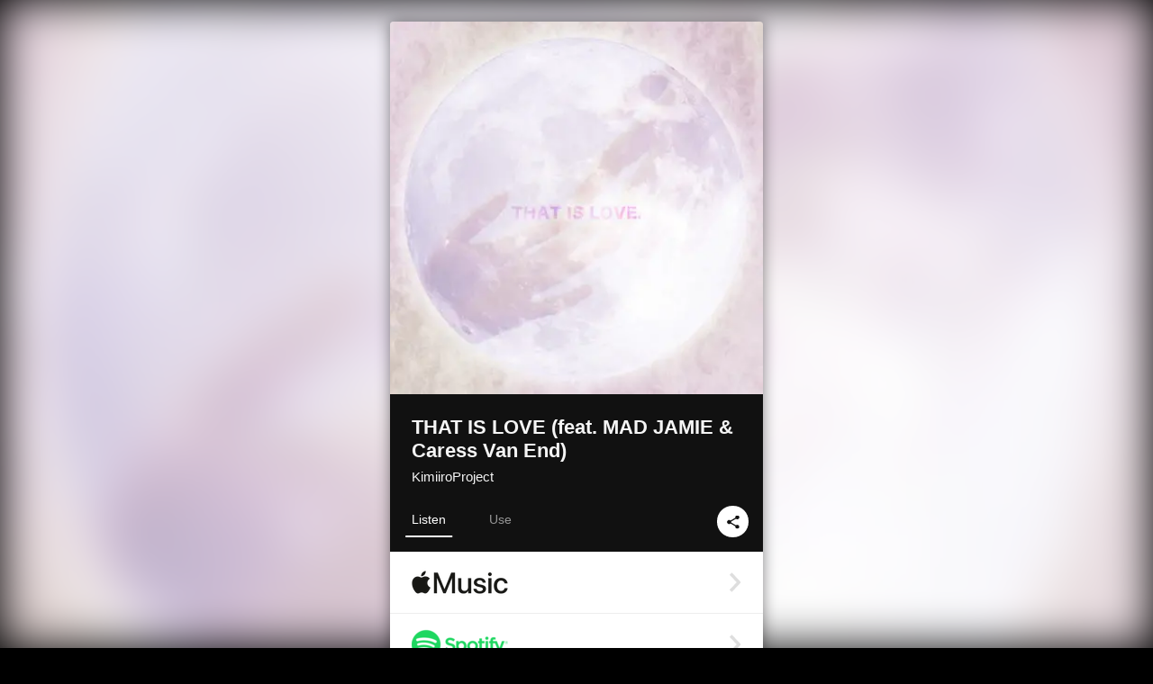

--- FILE ---
content_type: text/html; charset=UTF-8
request_url: https://linkco.re/UeDV1u6V?lang=en
body_size: 11047
content:
<!doctype html><html lang=en prefix="og: http://ogp.me/ns#"><head><meta charset=utf-8><meta name=keywords content="キミイロプロジェクト,KimiiroProject,iTunes,Amazon Music,Spotify,Download"><meta name=description content="Single • 2022 • 1 Song • 4 mins"><meta name=thumbnail content="https://tcj-image-production.s3.ap-northeast-1.amazonaws.com/u57590/r948971/ite948971.jpg?X-Amz-Algorithm=AWS4-HMAC-SHA256&amp;X-Amz-Credential=AKIAJV4VIS2VN3X4CBGA%2F20260131%2Fap-northeast-1%2Fs3%2Faws4_request&amp;X-Amz-Date=20260131T002518Z&amp;X-Amz-Expires=86400&amp;X-Amz-SignedHeaders=host&amp;X-Amz-Signature=1bf50bdd4786f69f42fda33f01ec1d55c172c7475b839c4514d078330478c337"><meta name=viewport content="width=device-width"><meta name=format-detection content="telephone=no"><meta property="og:title" content="THAT IS LOVE (feat. MAD JAMIE & Caress Van End) by KimiiroProject"><meta property="og:type" content="music.album"><meta property="og:url" content="https://linkco.re/UeDV1u6V"><meta property="og:image" content="https://www.tunecore.co.jp/s3pna/tcj-image-production/u57590/r948971/itd948971.jpg"><meta property="og:site_name" content="TuneCore Japan"><meta property="og:description" content="Single • 2022 • 1 Song • 4 mins"><meta property="og:locale" content="en_US"><meta property="og:locale:alternate" content="ja_JP"><meta property="music:musician" content="https://linkco.re/UeDV1u6V"><meta property="music:release_date" content="2022-10-18"><meta property="music:song" content="THAT IS LOVE (feat. MAD JAMIE & Caress Van End)"><meta property="music:song:track" content="1"><meta property="fb:app_id" content="355055424548858"><meta name=twitter:card content="summary_large_image"><meta name=twitter:url content="https://linkco.re/UeDV1u6V"><meta name=twitter:title content="THAT IS LOVE (feat. MAD JAMIE & Caress Van End) by KimiiroProject"><meta name=twitter:image content="https://www.tunecore.co.jp/s3pna/tcj-image-production/u57590/r948971/itd948971.jpg"><meta name=twitter:description content="Single • 2022 • 1 Song • 4 mins"><link rel="shortcut icon" href=/favicon.ico><link href=/static/v133005340/css/googleapi_fonts_Montserrat700.css rel=stylesheet><link href="https://fonts.googleapis.com/css?family=Roboto" rel=stylesheet><title>THAT IS LOVE (feat. MAD JAMIE & Caress Van End) by KimiiroProject | TuneCore Japan</title>
<link rel=stylesheet href=/static/v133005340/css/bootstrap.min.css><link rel=stylesheet href=/static/v133005340/css/font-awesome-min.css><link rel=stylesheet href=/static/v133005340/css/linkcore.css><link rel=stylesheet href=/static/v133005340/css/toastr.css><link rel=canonical href="https://linkco.re/UeDV1u6V?lang=en"><link rel=amphtml href=https://linkco.re/amp/UeDV1u6V><link rel=alternate hreflang=x-default href=https://linkco.re/UeDV1u6V><link rel=alternate hreflang=ja href="https://linkco.re/UeDV1u6V?lang=ja"><link rel=alternate hreflang=en href="https://linkco.re/UeDV1u6V?lang=en"><script>
    (function(e,t,n,s,o){e[s]=e[s]||[],e[s].push({"gtm.start":(new Date).getTime(),event:"gtm.js"});var a=t.getElementsByTagName(n)[0],i=t.createElement(n),r=s!="dataLayer"?"&l="+s:"";i.async=!0,i.src="https://www.googletagmanager.com/gtm.js?id="+o+r,a.parentNode.insertBefore(i,a)})(window,document,"script","dataLayer","GTM-T66DDXK")
  </script><script src=/static/v133005340/js/jquery-1.11.3.min.js></script><script src=/static/v133005340/js/bootstrap.min.js></script><script src=/static/v133005340/js/jplayer/jquery.jplayer.js></script><script src=/static/v133005340/js/jplayer_artist.js></script><script src=/static/v133005340/js/toastr.min.js></script><script src=/static/v133005340/js/lazysizes.min.js></script><script src=/static/v133005340/clipboard.js/clipboard.min.js></script></head><body><noscript><iframe src="https://www.googletagmanager.com/ns.html?id=GTM-T66DDXK" height=0 width=0 style=display:none;visibility:hidden></iframe></noscript><script async src=//pagead2.googlesyndication.com/pagead/js/adsbygoogle.js></script><script>
  (adsbygoogle=window.adsbygoogle||[]).push({google_ad_client:"ca-pub-8251852406063252",enable_page_level_ads:!0})
</script><div id=container><div class=single-release><section class="single-release-detail single_detail r948971_detail"><div class="release-bg-cover hidden-xs"><picture><source media="(min-width: 300px)" srcset="https://tcj-image-production.s3.ap-northeast-1.amazonaws.com/u57590/r948971/itew948971.webp?X-Amz-Algorithm=AWS4-HMAC-SHA256&amp;X-Amz-Credential=AKIAJV4VIS2VN3X4CBGA%2F20260131%2Fap-northeast-1%2Fs3%2Faws4_request&amp;X-Amz-Date=20260131T002518Z&amp;X-Amz-Expires=86400&amp;X-Amz-SignedHeaders=host&amp;X-Amz-Signature=ae492f3fa4c27d4e5da6b96ef004d0e14303f066fb2919b9de28e91ea4d7a097 1x, https://tcj-image-production.s3.ap-northeast-1.amazonaws.com/u57590/r948971/itdw948971.webp?X-Amz-Algorithm=AWS4-HMAC-SHA256&amp;X-Amz-Credential=AKIAJV4VIS2VN3X4CBGA%2F20260131%2Fap-northeast-1%2Fs3%2Faws4_request&amp;X-Amz-Date=20260131T002518Z&amp;X-Amz-Expires=86400&amp;X-Amz-SignedHeaders=host&amp;X-Amz-Signature=0a5964ede3418650a1633261bc266d91dd1a6bd97ea06e705c2ffc56d6001051 2x" type=image/webp><source media="(min-width: 300px)" srcset="https://tcj-image-production.s3.ap-northeast-1.amazonaws.com/u57590/r948971/ite948971.jpg?X-Amz-Algorithm=AWS4-HMAC-SHA256&amp;X-Amz-Credential=AKIAJV4VIS2VN3X4CBGA%2F20260131%2Fap-northeast-1%2Fs3%2Faws4_request&amp;X-Amz-Date=20260131T002518Z&amp;X-Amz-Expires=86400&amp;X-Amz-SignedHeaders=host&amp;X-Amz-Signature=1bf50bdd4786f69f42fda33f01ec1d55c172c7475b839c4514d078330478c337 1x, https://tcj-image-production.s3.ap-northeast-1.amazonaws.com/u57590/r948971/itd948971.jpg?X-Amz-Algorithm=AWS4-HMAC-SHA256&amp;X-Amz-Credential=AKIAJV4VIS2VN3X4CBGA%2F20260131%2Fap-northeast-1%2Fs3%2Faws4_request&amp;X-Amz-Date=20260131T002518Z&amp;X-Amz-Expires=86400&amp;X-Amz-SignedHeaders=host&amp;X-Amz-Signature=52929be4316b9a1e85047721a5297b93329fd6f66122eae3ceabf2396079e207 2x" type=image/jpeg><img src="https://tcj-image-production.s3.ap-northeast-1.amazonaws.com/u57590/r948971/ite948971.jpg?X-Amz-Algorithm=AWS4-HMAC-SHA256&amp;X-Amz-Credential=AKIAJV4VIS2VN3X4CBGA%2F20260131%2Fap-northeast-1%2Fs3%2Faws4_request&amp;X-Amz-Date=20260131T002518Z&amp;X-Amz-Expires=86400&amp;X-Amz-SignedHeaders=host&amp;X-Amz-Signature=1bf50bdd4786f69f42fda33f01ec1d55c172c7475b839c4514d078330478c337" alt="THAT IS LOVE (feat. MAD JAMIE & Caress Van End) Front Cover"></picture></div><div class=centering><div class='listening clearfix' id=r948971_detail><div class=cover><div class=artwork><picture><source media="(min-width: 300px)" srcset="https://tcj-image-production.s3.ap-northeast-1.amazonaws.com/u57590/r948971/itew948971.webp?X-Amz-Algorithm=AWS4-HMAC-SHA256&amp;X-Amz-Credential=AKIAJV4VIS2VN3X4CBGA%2F20260131%2Fap-northeast-1%2Fs3%2Faws4_request&amp;X-Amz-Date=20260131T002518Z&amp;X-Amz-Expires=86400&amp;X-Amz-SignedHeaders=host&amp;X-Amz-Signature=ae492f3fa4c27d4e5da6b96ef004d0e14303f066fb2919b9de28e91ea4d7a097 1x, https://tcj-image-production.s3.ap-northeast-1.amazonaws.com/u57590/r948971/itdw948971.webp?X-Amz-Algorithm=AWS4-HMAC-SHA256&amp;X-Amz-Credential=AKIAJV4VIS2VN3X4CBGA%2F20260131%2Fap-northeast-1%2Fs3%2Faws4_request&amp;X-Amz-Date=20260131T002518Z&amp;X-Amz-Expires=86400&amp;X-Amz-SignedHeaders=host&amp;X-Amz-Signature=0a5964ede3418650a1633261bc266d91dd1a6bd97ea06e705c2ffc56d6001051 2x" type=image/webp><source media="(min-width: 300px)" srcset="https://tcj-image-production.s3.ap-northeast-1.amazonaws.com/u57590/r948971/ite948971.jpg?X-Amz-Algorithm=AWS4-HMAC-SHA256&amp;X-Amz-Credential=AKIAJV4VIS2VN3X4CBGA%2F20260131%2Fap-northeast-1%2Fs3%2Faws4_request&amp;X-Amz-Date=20260131T002518Z&amp;X-Amz-Expires=86400&amp;X-Amz-SignedHeaders=host&amp;X-Amz-Signature=1bf50bdd4786f69f42fda33f01ec1d55c172c7475b839c4514d078330478c337 1x, https://tcj-image-production.s3.ap-northeast-1.amazonaws.com/u57590/r948971/itd948971.jpg?X-Amz-Algorithm=AWS4-HMAC-SHA256&amp;X-Amz-Credential=AKIAJV4VIS2VN3X4CBGA%2F20260131%2Fap-northeast-1%2Fs3%2Faws4_request&amp;X-Amz-Date=20260131T002518Z&amp;X-Amz-Expires=86400&amp;X-Amz-SignedHeaders=host&amp;X-Amz-Signature=52929be4316b9a1e85047721a5297b93329fd6f66122eae3ceabf2396079e207 2x" type=image/jpeg><img src="https://tcj-image-production.s3.ap-northeast-1.amazonaws.com/u57590/r948971/ite948971.jpg?X-Amz-Algorithm=AWS4-HMAC-SHA256&amp;X-Amz-Credential=AKIAJV4VIS2VN3X4CBGA%2F20260131%2Fap-northeast-1%2Fs3%2Faws4_request&amp;X-Amz-Date=20260131T002518Z&amp;X-Amz-Expires=86400&amp;X-Amz-SignedHeaders=host&amp;X-Amz-Signature=1bf50bdd4786f69f42fda33f01ec1d55c172c7475b839c4514d078330478c337" alt="THAT IS LOVE (feat. MAD JAMIE & Caress Van End) Front Cover" height=400 width=400></picture></div><div class=title><div class=release_title><h1 title="THAT IS LOVE (feat. MAD JAMIE & Caress Van End)">THAT IS LOVE (feat. MAD JAMIE & Caress Van End)</h1></div><div class=artist_name><h2 class=name><a href='https://www.tunecore.co.jp/artists/kimiiro?lang=en' aria-label=KimiiroProject title=KimiiroProject class=text-link>KimiiroProject</a></h2></div></div><div class=tab_wrap><input id=tab_listen type=radio name=tab class=tab_switch checked onclick="setParams('listen')">
<label class=tab_label for=tab_listen>Listen</label><div class=tab_content><div class=release_stores><div class=info><input id=store_more_check type=checkbox><ul class=store_icon><li data-store=2605><a href="https://www.tunecore.co.jp/to/apple_music/948971?lang=en" id=store_id_2605 title="Available on Apple Music" data-store=2605><span class=store><picture><img class="mb5 lazyload" alt="Available on Apple Music" width=107 height=40 data-sizes=auto data-src=/static/v133005340/images/stores/apple_music.1x.png data-srcset="/static/v133005340/images/stores/apple_music.1x.png 1x, /static/v133005340/images/stores/apple_music.2x.png 2x, /static/v133005340/images/stores/apple_music.3x.png 3x" alt="Available on Apple Music"><noscript><img class=mb5 alt="Available on Apple Music" width=107 height=40 src=/static/v133005340/images/stores/apple_music.1x.png srcset="/static/v133005340/images/stores/apple_music.1x.png 1x, /static/v133005340/images/stores/apple_music.2x.png 2x, /static/v133005340/images/stores/apple_music.3x.png 3x" alt="Available on Apple Music"></noscript></picture><img src=/static/v133005340/images/arrow_right.svg alt></span></a><li data-store=305><a href="https://www.tunecore.co.jp/to/spotify/948971?lang=en" id=store_id_305 title="Available on Spotify" data-store=305><span class=store><picture><img class="mb5 lazyload" alt="Available on Spotify" width=107 height=40 data-sizes=auto data-src=/static/v133005340/images/stores/spotify.1x.png data-srcset="/static/v133005340/images/stores/spotify.1x.png 1x, /static/v133005340/images/stores/spotify.2x.png 2x, /static/v133005340/images/stores/spotify.3x.png 3x" alt="Available on Spotify"><noscript><img class=mb5 alt="Available on Spotify" width=107 height=40 src=/static/v133005340/images/stores/spotify.1x.png srcset="/static/v133005340/images/stores/spotify.1x.png 1x, /static/v133005340/images/stores/spotify.2x.png 2x, /static/v133005340/images/stores/spotify.3x.png 3x" alt="Available on Spotify"></noscript></picture><img src=/static/v133005340/images/arrow_right.svg alt></span></a><li data-store=2105><a href="https://www.tunecore.co.jp/to/youtube_music_key/948971?lang=en" id=store_id_2105 title="Available on YouTube Music" data-store=2105><span class=store><picture><img class="mb5 lazyload" alt="Available on YouTube Music" width=107 height=40 data-sizes=auto data-src=/static/v133005340/images/stores/youtube_music_key.1x.png data-srcset="/static/v133005340/images/stores/youtube_music_key.1x.png 1x, /static/v133005340/images/stores/youtube_music_key.2x.png 2x, /static/v133005340/images/stores/youtube_music_key.3x.png 3x" alt="Available on YouTube Music"><noscript><img class=mb5 alt="Available on YouTube Music" width=107 height=40 src=/static/v133005340/images/stores/youtube_music_key.1x.png srcset="/static/v133005340/images/stores/youtube_music_key.1x.png 1x, /static/v133005340/images/stores/youtube_music_key.2x.png 2x, /static/v133005340/images/stores/youtube_music_key.3x.png 3x" alt="Available on YouTube Music"></noscript></picture><img src=/static/v133005340/images/arrow_right.svg alt></span></a><li data-store=2501><a href="https://www.tunecore.co.jp/to/line/948971?lang=en" id=store_id_2501 title="Available on LINE MUSIC" data-store=2501><span class=store><picture><img class="mb5 lazyload" alt="Available on LINE MUSIC" width=107 height=40 data-sizes=auto data-src=/static/v133005340/images/stores/line.1x.png data-srcset="/static/v133005340/images/stores/line.1x.png 1x, /static/v133005340/images/stores/line.2x.png 2x, /static/v133005340/images/stores/line.3x.png 3x" alt="Available on LINE MUSIC"><noscript><img class=mb5 alt="Available on LINE MUSIC" width=107 height=40 src=/static/v133005340/images/stores/line.1x.png srcset="/static/v133005340/images/stores/line.1x.png 1x, /static/v133005340/images/stores/line.2x.png 2x, /static/v133005340/images/stores/line.3x.png 3x" alt="Available on LINE MUSIC"></noscript></picture><img src=/static/v133005340/images/arrow_right.svg alt></span></a><li data-store=3705><a href="https://www.tunecore.co.jp/to/amazon_music_unlimited/948971?lang=en" id=store_id_3705 title="Available on Amazon Music Unlimited" data-store=3705><span class=store><picture><img class="mb5 lazyload" alt="Available on Amazon Music Unlimited" width=107 height=40 data-sizes=auto data-src=/static/v133005340/images/stores/amazon_music_unlimited.1x.png data-srcset="/static/v133005340/images/stores/amazon_music_unlimited.1x.png 1x, /static/v133005340/images/stores/amazon_music_unlimited.2x.png 2x, /static/v133005340/images/stores/amazon_music_unlimited.3x.png 3x" alt="Available on Amazon Music Unlimited"><noscript><img class=mb5 alt="Available on Amazon Music Unlimited" width=107 height=40 src=/static/v133005340/images/stores/amazon_music_unlimited.1x.png srcset="/static/v133005340/images/stores/amazon_music_unlimited.1x.png 1x, /static/v133005340/images/stores/amazon_music_unlimited.2x.png 2x, /static/v133005340/images/stores/amazon_music_unlimited.3x.png 3x" alt="Available on Amazon Music Unlimited"></noscript></picture><img src=/static/v133005340/images/arrow_right.svg alt></span></a><li data-store=2701><a href="https://www.tunecore.co.jp/to/awa/948971?lang=en" id=store_id_2701 title="Available on AWA" data-store=2701><span class=store><picture><img class="mb5 lazyload" alt="Available on AWA" width=107 height=40 data-sizes=auto data-src=/static/v133005340/images/stores/awa.1x.png data-srcset="/static/v133005340/images/stores/awa.1x.png 1x, /static/v133005340/images/stores/awa.2x.png 2x, /static/v133005340/images/stores/awa.3x.png 3x" alt="Available on AWA"><noscript><img class=mb5 alt="Available on AWA" width=107 height=40 src=/static/v133005340/images/stores/awa.1x.png srcset="/static/v133005340/images/stores/awa.1x.png 1x, /static/v133005340/images/stores/awa.2x.png 2x, /static/v133005340/images/stores/awa.3x.png 3x" alt="Available on AWA"></noscript></picture><img src=/static/v133005340/images/arrow_right.svg alt></span></a><li data-store=105><a href="https://www.tunecore.co.jp/to/itunes/948971?lang=en" id=store_id_105 title="Available on iTunes" data-store=105><span class=store><picture><img class="mb5 lazyload" alt="Available on iTunes" width=107 height=40 data-sizes=auto data-src=/static/v133005340/images/stores/itunes.1x.png data-srcset="/static/v133005340/images/stores/itunes.1x.png 1x, /static/v133005340/images/stores/itunes.2x.png 2x, /static/v133005340/images/stores/itunes.3x.png 3x" alt="Available on iTunes"><noscript><img class=mb5 alt="Available on iTunes" width=107 height=40 src=/static/v133005340/images/stores/itunes.1x.png srcset="/static/v133005340/images/stores/itunes.1x.png 1x, /static/v133005340/images/stores/itunes.2x.png 2x, /static/v133005340/images/stores/itunes.3x.png 3x" alt="Available on iTunes"></noscript></picture><img src=/static/v133005340/images/arrow_right.svg alt></span></a><li data-store=3605><a href="https://www.tunecore.co.jp/to/amazon_music/948971?lang=en" id=store_id_3605 title="Available on Amazon Music" data-store=3605><span class=store><picture><img class="mb5 lazyload" alt="Available on Amazon Music" width=107 height=40 data-sizes=auto data-src=/static/v133005340/images/stores/amazon_music.1x.png data-srcset="/static/v133005340/images/stores/amazon_music.1x.png 1x, /static/v133005340/images/stores/amazon_music.2x.png 2x, /static/v133005340/images/stores/amazon_music.3x.png 3x" alt="Available on Amazon Music"><noscript><img class=mb5 alt="Available on Amazon Music" width=107 height=40 src=/static/v133005340/images/stores/amazon_music.1x.png srcset="/static/v133005340/images/stores/amazon_music.1x.png 1x, /static/v133005340/images/stores/amazon_music.2x.png 2x, /static/v133005340/images/stores/amazon_music.3x.png 3x" alt="Available on Amazon Music"></noscript></picture><img src=/static/v133005340/images/arrow_right.svg alt></span></a><li data-store=401><a href="https://www.tunecore.co.jp/to/recochoku401/948971?lang=en" id=store_id_401 title="Available on recochoku" data-store=401><span class=store><picture><img class="mb5 lazyload" alt="Available on recochoku" width=107 height=40 data-sizes=auto data-src=/static/v133005340/images/stores/recochoku_recochoku.1x.png data-srcset="/static/v133005340/images/stores/recochoku_recochoku.1x.png 1x, /static/v133005340/images/stores/recochoku_recochoku.2x.png 2x, /static/v133005340/images/stores/recochoku_recochoku.3x.png 3x" alt="Available on recochoku"><noscript><img class=mb5 alt="Available on recochoku" width=107 height=40 src=/static/v133005340/images/stores/recochoku_recochoku.1x.png srcset="/static/v133005340/images/stores/recochoku_recochoku.1x.png 1x, /static/v133005340/images/stores/recochoku_recochoku.2x.png 2x, /static/v133005340/images/stores/recochoku_recochoku.3x.png 3x" alt="Available on recochoku"></noscript></picture><img src=/static/v133005340/images/arrow_right.svg alt></span></a><li data-store=1701><a href="https://www.tunecore.co.jp/to/mora1701/948971?lang=en" id=store_id_1701 title="Available on mora" data-store=1701><span class=store><picture><img class="mb5 lazyload" alt="Available on mora" width=107 height=40 data-sizes=auto data-src=/static/v133005340/images/stores/moratouch.1x.png data-srcset="/static/v133005340/images/stores/moratouch.1x.png 1x, /static/v133005340/images/stores/moratouch.2x.png 2x, /static/v133005340/images/stores/moratouch.3x.png 3x" alt="Available on mora"><noscript><img class=mb5 alt="Available on mora" width=107 height=40 src=/static/v133005340/images/stores/moratouch.1x.png srcset="/static/v133005340/images/stores/moratouch.1x.png 1x, /static/v133005340/images/stores/moratouch.2x.png 2x, /static/v133005340/images/stores/moratouch.3x.png 3x" alt="Available on mora"></noscript></picture><img src=/static/v133005340/images/arrow_right.svg alt></span></a><li data-store=3005 class=toggle_store_icon><a href="https://www.tunecore.co.jp/to/amazon_prime_music/948971?lang=en" id=store_id_3005 title="Available on Prime Music" data-store=3005><span class=store><picture><img class="mb5 lazyload" alt="Available on Prime Music" width=107 height=40 data-sizes=auto data-src=/static/v133005340/images/stores/amazon_prime_music.1x.png data-srcset="/static/v133005340/images/stores/amazon_prime_music.1x.png 1x, /static/v133005340/images/stores/amazon_prime_music.2x.png 2x, /static/v133005340/images/stores/amazon_prime_music.3x.png 3x" alt="Available on Prime Music"><noscript><img class=mb5 alt="Available on Prime Music" width=107 height=40 src=/static/v133005340/images/stores/amazon_prime_music.1x.png srcset="/static/v133005340/images/stores/amazon_prime_music.1x.png 1x, /static/v133005340/images/stores/amazon_prime_music.2x.png 2x, /static/v133005340/images/stores/amazon_prime_music.3x.png 3x" alt="Available on Prime Music"></noscript></picture><img src=/static/v133005340/images/arrow_right.svg alt></span></a><li data-store=4705 class=toggle_store_icon><a href="https://www.tunecore.co.jp/to/amazon_music_free/948971?lang=en" id=store_id_4705 title="Available on Amazon Music Free" data-store=4705><span class=store><picture><img class="mb5 lazyload" alt="Available on Amazon Music Free" width=107 height=40 data-sizes=auto data-src=/static/v133005340/images/stores/amazon_music_free.1x.png data-srcset="/static/v133005340/images/stores/amazon_music_free.1x.png 1x, /static/v133005340/images/stores/amazon_music_free.2x.png 2x, /static/v133005340/images/stores/amazon_music_free.3x.png 3x" alt="Available on Amazon Music Free"><noscript><img class=mb5 alt="Available on Amazon Music Free" width=107 height=40 src=/static/v133005340/images/stores/amazon_music_free.1x.png srcset="/static/v133005340/images/stores/amazon_music_free.1x.png 1x, /static/v133005340/images/stores/amazon_music_free.2x.png 2x, /static/v133005340/images/stores/amazon_music_free.3x.png 3x" alt="Available on Amazon Music Free"></noscript></picture><img src=/static/v133005340/images/arrow_right.svg alt></span></a><li data-store=3805 class=toggle_store_icon><a href="https://www.tunecore.co.jp/to/deezer/948971?lang=en" id=store_id_3805 title="Available on Deezer" data-store=3805><span class=store><picture><img class="mb5 lazyload" alt="Available on Deezer" width=107 height=40 data-sizes=auto data-src=/static/v133005340/images/stores/deezer.1x.png data-srcset="/static/v133005340/images/stores/deezer.1x.png 1x, /static/v133005340/images/stores/deezer.2x.png 2x, /static/v133005340/images/stores/deezer.3x.png 3x" alt="Available on Deezer"><noscript><img class=mb5 alt="Available on Deezer" width=107 height=40 src=/static/v133005340/images/stores/deezer.1x.png srcset="/static/v133005340/images/stores/deezer.1x.png 1x, /static/v133005340/images/stores/deezer.2x.png 2x, /static/v133005340/images/stores/deezer.3x.png 3x" alt="Available on Deezer"></noscript></picture><img src=/static/v133005340/images/arrow_right.svg alt></span></a><li data-store=1105 class=toggle_store_icon><a href="https://www.tunecore.co.jp/to/kkbox/948971?lang=en" id=store_id_1105 title="Available on KKBOX" data-store=1105><span class=store><picture><img class="mb5 lazyload" alt="Available on KKBOX" width=107 height=40 data-sizes=auto data-src=/static/v133005340/images/stores/kkbox.1x.png data-srcset="/static/v133005340/images/stores/kkbox.1x.png 1x, /static/v133005340/images/stores/kkbox.2x.png 2x, /static/v133005340/images/stores/kkbox.3x.png 3x" alt="Available on KKBOX"><noscript><img class=mb5 alt="Available on KKBOX" width=107 height=40 src=/static/v133005340/images/stores/kkbox.1x.png srcset="/static/v133005340/images/stores/kkbox.1x.png 1x, /static/v133005340/images/stores/kkbox.2x.png 2x, /static/v133005340/images/stores/kkbox.3x.png 3x" alt="Available on KKBOX"></noscript></picture><img src=/static/v133005340/images/arrow_right.svg alt></span></a><li data-store=1702 class=toggle_store_icon><a href="https://www.tunecore.co.jp/to/mora1702/948971?lang=en" id=store_id_1702 title="Available on mora" data-store=1702><span class=store><picture><img class="mb5 lazyload" alt="Available on mora" width=107 height=40 data-sizes=auto data-src=/static/v133005340/images/stores/morahires.1x.png data-srcset="/static/v133005340/images/stores/morahires.1x.png 1x, /static/v133005340/images/stores/morahires.2x.png 2x, /static/v133005340/images/stores/morahires.3x.png 3x" alt="Available on mora"><noscript><img class=mb5 alt="Available on mora" width=107 height=40 src=/static/v133005340/images/stores/morahires.1x.png srcset="/static/v133005340/images/stores/morahires.1x.png 1x, /static/v133005340/images/stores/morahires.2x.png 2x, /static/v133005340/images/stores/morahires.3x.png 3x" alt="Available on mora"></noscript></picture><span class=hires>Hi-Res</span>
<img src=/static/v133005340/images/arrow_right.svg alt></span></a><li data-store=441 class=toggle_store_icon><a href="https://www.tunecore.co.jp/to/recochoku441/948971?lang=en" id=store_id_441 title="Available on recochoku" data-store=441><span class=store><picture><img class="mb5 lazyload" alt="Available on recochoku" width=107 height=40 data-sizes=auto data-src=/static/v133005340/images/stores/recochoku_recochoku_hires.1x.png data-srcset="/static/v133005340/images/stores/recochoku_recochoku_hires.1x.png 1x, /static/v133005340/images/stores/recochoku_recochoku_hires.2x.png 2x, /static/v133005340/images/stores/recochoku_recochoku_hires.3x.png 3x" alt="Available on recochoku"><noscript><img class=mb5 alt="Available on recochoku" width=107 height=40 src=/static/v133005340/images/stores/recochoku_recochoku_hires.1x.png srcset="/static/v133005340/images/stores/recochoku_recochoku_hires.1x.png 1x, /static/v133005340/images/stores/recochoku_recochoku_hires.2x.png 2x, /static/v133005340/images/stores/recochoku_recochoku_hires.3x.png 3x" alt="Available on recochoku"></noscript></picture><span class=hires>Hi-Res</span>
<img src=/static/v133005340/images/arrow_right.svg alt></span></a><li data-store=404 class=toggle_store_icon><a href="https://dhits.docomo.ne.jp/search/freeword/musics?k_q=%E3%82%AD%E3%83%9F%E3%82%A4%E3%83%AD%E3%83%97%E3%83%AD%E3%82%B8%E3%82%A7%E3%82%AF%E3%83%88%20%E3%81%9D%E3%82%8C%E3%81%8C%E6%84%9B%E3%81%AA%E3%82%93%E3%81%A0" id=store_id_404 title="Available on d hits powered by recochoku" data-store=404><span class=store><picture><img class="mb5 lazyload" alt="Available on d hits powered by recochoku" width=107 height=40 data-sizes=auto data-src=/static/v133005340/images/stores/recochoku_dhits.1x.png data-srcset="/static/v133005340/images/stores/recochoku_dhits.1x.png 1x, /static/v133005340/images/stores/recochoku_dhits.2x.png 2x, /static/v133005340/images/stores/recochoku_dhits.3x.png 3x" alt="Available on d hits powered by recochoku"><noscript><img class=mb5 alt="Available on d hits powered by recochoku" width=107 height=40 src=/static/v133005340/images/stores/recochoku_dhits.1x.png srcset="/static/v133005340/images/stores/recochoku_dhits.1x.png 1x, /static/v133005340/images/stores/recochoku_dhits.2x.png 2x, /static/v133005340/images/stores/recochoku_dhits.3x.png 3x" alt="Available on d hits powered by recochoku"></noscript></picture><img src=/static/v133005340/images/arrow_right.svg alt></span></a><li data-store=402 class=toggle_store_icon><a href="https://www.tunecore.co.jp/to/recochoku402/948971?lang=en" id=store_id_402 title="Available on d music powered by recochoku" data-store=402><span class=store><picture><img class="mb5 lazyload" alt="Available on d music powered by recochoku" width=107 height=40 data-sizes=auto data-src=/static/v133005340/images/stores/recochoku_dmusic.1x.png data-srcset="/static/v133005340/images/stores/recochoku_dmusic.1x.png 1x, /static/v133005340/images/stores/recochoku_dmusic.2x.png 2x, /static/v133005340/images/stores/recochoku_dmusic.3x.png 3x" alt="Available on d music powered by recochoku"><noscript><img class=mb5 alt="Available on d music powered by recochoku" width=107 height=40 src=/static/v133005340/images/stores/recochoku_dmusic.1x.png srcset="/static/v133005340/images/stores/recochoku_dmusic.1x.png 1x, /static/v133005340/images/stores/recochoku_dmusic.2x.png 2x, /static/v133005340/images/stores/recochoku_dmusic.3x.png 3x" alt="Available on d music powered by recochoku"></noscript></picture><img src=/static/v133005340/images/arrow_right.svg alt></span></a><li data-store=442 class=toggle_store_icon><a href="https://www.tunecore.co.jp/to/recochoku442/948971?lang=en" id=store_id_442 title="Available on d music powered by recochoku" data-store=442><span class=store><picture><img class="mb5 lazyload" alt="Available on d music powered by recochoku" width=107 height=40 data-sizes=auto data-src=/static/v133005340/images/stores/recochoku_dmusic_hires.1x.png data-srcset="/static/v133005340/images/stores/recochoku_dmusic_hires.1x.png 1x, /static/v133005340/images/stores/recochoku_dmusic_hires.2x.png 2x, /static/v133005340/images/stores/recochoku_dmusic_hires.3x.png 3x" alt="Available on d music powered by recochoku"><noscript><img class=mb5 alt="Available on d music powered by recochoku" width=107 height=40 src=/static/v133005340/images/stores/recochoku_dmusic_hires.1x.png srcset="/static/v133005340/images/stores/recochoku_dmusic_hires.1x.png 1x, /static/v133005340/images/stores/recochoku_dmusic_hires.2x.png 2x, /static/v133005340/images/stores/recochoku_dmusic_hires.3x.png 3x" alt="Available on d music powered by recochoku"></noscript></picture><span class=hires>Hi-Res</span>
<img src=/static/v133005340/images/arrow_right.svg alt></span></a><li data-store=403 class=toggle_store_icon><a href="https://www.tunecore.co.jp/to/recochoku403/948971?lang=en" id=store_id_403 title="Available on Music Store powered by recochoku" data-store=403><span class=store><picture><img class="mb5 lazyload" alt="Available on Music Store powered by recochoku" width=107 height=40 data-sizes=auto data-src=/static/v133005340/images/stores/recochoku_lismo_store.1x.png data-srcset="/static/v133005340/images/stores/recochoku_lismo_store.1x.png 1x, /static/v133005340/images/stores/recochoku_lismo_store.2x.png 2x, /static/v133005340/images/stores/recochoku_lismo_store.3x.png 3x" alt="Available on Music Store powered by recochoku"><noscript><img class=mb5 alt="Available on Music Store powered by recochoku" width=107 height=40 src=/static/v133005340/images/stores/recochoku_lismo_store.1x.png srcset="/static/v133005340/images/stores/recochoku_lismo_store.1x.png 1x, /static/v133005340/images/stores/recochoku_lismo_store.2x.png 2x, /static/v133005340/images/stores/recochoku_lismo_store.3x.png 3x" alt="Available on Music Store powered by recochoku"></noscript></picture><img src=/static/v133005340/images/arrow_right.svg alt></span></a><li data-store=443 class=toggle_store_icon><a href="https://www.tunecore.co.jp/to/recochoku443/948971?lang=en" id=store_id_443 title="Available on Music Store powered by recochoku" data-store=443><span class=store><picture><img class="mb5 lazyload" alt="Available on Music Store powered by recochoku" width=107 height=40 data-sizes=auto data-src=/static/v133005340/images/stores/recochoku_lismo_store_hires.1x.png data-srcset="/static/v133005340/images/stores/recochoku_lismo_store_hires.1x.png 1x, /static/v133005340/images/stores/recochoku_lismo_store_hires.2x.png 2x, /static/v133005340/images/stores/recochoku_lismo_store_hires.3x.png 3x" alt="Available on Music Store powered by recochoku"><noscript><img class=mb5 alt="Available on Music Store powered by recochoku" width=107 height=40 src=/static/v133005340/images/stores/recochoku_lismo_store_hires.1x.png srcset="/static/v133005340/images/stores/recochoku_lismo_store_hires.1x.png 1x, /static/v133005340/images/stores/recochoku_lismo_store_hires.2x.png 2x, /static/v133005340/images/stores/recochoku_lismo_store_hires.3x.png 3x" alt="Available on Music Store powered by recochoku"></noscript></picture><span class=hires>Hi-Res</span>
<img src=/static/v133005340/images/arrow_right.svg alt></span></a><li data-store=1801 class=toggle_store_icon><a href="https://music-book.jp/Search?Keyword=%E3%82%AD%E3%83%9F%E3%82%A4%E3%83%AD%E3%83%97%E3%83%AD%E3%82%B8%E3%82%A7%E3%82%AF%E3%83%88%20%E3%81%9D%E3%82%8C%E3%81%8C%E6%84%9B%E3%81%AA%E3%82%93%E3%81%A0" id=store_id_1801 title="Available on music.jp STORE" data-store=1801><span class=store><picture><img class="mb5 lazyload" alt="Available on music.jp STORE" width=107 height=40 data-sizes=auto data-src=/static/v133005340/images/stores/musicjp_store.1x.png data-srcset="/static/v133005340/images/stores/musicjp_store.1x.png 1x, /static/v133005340/images/stores/musicjp_store.2x.png 2x, /static/v133005340/images/stores/musicjp_store.3x.png 3x" alt="Available on music.jp STORE"><noscript><img class=mb5 alt="Available on music.jp STORE" width=107 height=40 src=/static/v133005340/images/stores/musicjp_store.1x.png srcset="/static/v133005340/images/stores/musicjp_store.1x.png 1x, /static/v133005340/images/stores/musicjp_store.2x.png 2x, /static/v133005340/images/stores/musicjp_store.3x.png 3x" alt="Available on music.jp STORE"></noscript></picture><img src=/static/v133005340/images/arrow_right.svg alt></span></a><li data-store=1802 class=toggle_store_icon><a href="https://music-book.jp/Search?Keyword=%E3%82%AD%E3%83%9F%E3%82%A4%E3%83%AD%E3%83%97%E3%83%AD%E3%82%B8%E3%82%A7%E3%82%AF%E3%83%88%20%E3%81%9D%E3%82%8C%E3%81%8C%E6%84%9B%E3%81%AA%E3%82%93%E3%81%A0" id=store_id_1802 title="Available on music.jp STORE" data-store=1802><span class=store><picture><img class="mb5 lazyload" alt="Available on music.jp STORE" width=107 height=40 data-sizes=auto data-src=/static/v133005340/images/stores/musicjp_store_hires.1x.png data-srcset="/static/v133005340/images/stores/musicjp_store_hires.1x.png 1x, /static/v133005340/images/stores/musicjp_store_hires.2x.png 2x, /static/v133005340/images/stores/musicjp_store_hires.3x.png 3x" alt="Available on music.jp STORE"><noscript><img class=mb5 alt="Available on music.jp STORE" width=107 height=40 src=/static/v133005340/images/stores/musicjp_store_hires.1x.png srcset="/static/v133005340/images/stores/musicjp_store_hires.1x.png 1x, /static/v133005340/images/stores/musicjp_store_hires.2x.png 2x, /static/v133005340/images/stores/musicjp_store_hires.3x.png 3x" alt="Available on music.jp STORE"></noscript></picture><span class=hires>Hi-Res</span>
<img src=/static/v133005340/images/arrow_right.svg alt></span></a><li data-store=2401 class=toggle_store_icon><a href=https://pc.dwango.jp/searches/artist/%E3%82%AD%E3%83%9F%E3%82%A4%E3%83%AD%E3%83%97%E3%83%AD%E3%82%B8%E3%82%A7%E3%82%AF%E3%83%88%20%E3%81%9D%E3%82%8C%E3%81%8C%E6%84%9B%E3%81%AA%E3%82%93%E3%81%A0 id=store_id_2401 title="Available on dwango.jp" data-store=2401><span class=store><picture><img class="mb5 lazyload" alt="Available on dwango.jp" width=107 height=40 data-sizes=auto data-src=/static/v133005340/images/stores/dwango.1x.png data-srcset="/static/v133005340/images/stores/dwango.1x.png 1x, /static/v133005340/images/stores/dwango.2x.png 2x, /static/v133005340/images/stores/dwango.3x.png 3x" alt="Available on dwango.jp"><noscript><img class=mb5 alt="Available on dwango.jp" width=107 height=40 src=/static/v133005340/images/stores/dwango.1x.png srcset="/static/v133005340/images/stores/dwango.1x.png 1x, /static/v133005340/images/stores/dwango.2x.png 2x, /static/v133005340/images/stores/dwango.3x.png 3x" alt="Available on dwango.jp"></noscript></picture><img src=/static/v133005340/images/arrow_right.svg alt></span></a><li data-store=2402 class=toggle_store_icon><a href=https://pc.animelo.jp/search/artist/%E3%82%AD%E3%83%9F%E3%82%A4%E3%83%AD%E3%83%97%E3%83%AD%E3%82%B8%E3%82%A7%E3%82%AF%E3%83%88%20%E3%81%9D%E3%82%8C%E3%81%8C%E6%84%9B%E3%81%AA%E3%82%93%E3%81%A0 id=store_id_2402 title="Available on animelo mix" data-store=2402><span class=store><picture><img class="mb5 lazyload" alt="Available on animelo mix" width=107 height=40 data-sizes=auto data-src=/static/v133005340/images/stores/animelo_mix.1x.png data-srcset="/static/v133005340/images/stores/animelo_mix.1x.png 1x, /static/v133005340/images/stores/animelo_mix.2x.png 2x, /static/v133005340/images/stores/animelo_mix.3x.png 3x" alt="Available on animelo mix"><noscript><img class=mb5 alt="Available on animelo mix" width=107 height=40 src=/static/v133005340/images/stores/animelo_mix.1x.png srcset="/static/v133005340/images/stores/animelo_mix.1x.png 1x, /static/v133005340/images/stores/animelo_mix.2x.png 2x, /static/v133005340/images/stores/animelo_mix.3x.png 3x" alt="Available on animelo mix"></noscript></picture><img src=/static/v133005340/images/arrow_right.svg alt></span></a><li data-store=2403 class=toggle_store_icon><a href=https://pc.dwango.jp/searches/artist/%E3%82%AD%E3%83%9F%E3%82%A4%E3%83%AD%E3%83%97%E3%83%AD%E3%82%B8%E3%82%A7%E3%82%AF%E3%83%88%20%E3%81%9D%E3%82%8C%E3%81%8C%E6%84%9B%E3%81%AA%E3%82%93%E3%81%A0 id=store_id_2403 title="Available on K-POP Life" data-store=2403><span class=store><picture><img class="mb5 lazyload" alt="Available on K-POP Life" width=107 height=40 data-sizes=auto data-src=/static/v133005340/images/stores/kpop_life.1x.png data-srcset="/static/v133005340/images/stores/kpop_life.1x.png 1x, /static/v133005340/images/stores/kpop_life.2x.png 2x, /static/v133005340/images/stores/kpop_life.3x.png 3x" alt="Available on K-POP Life"><noscript><img class=mb5 alt="Available on K-POP Life" width=107 height=40 src=/static/v133005340/images/stores/kpop_life.1x.png srcset="/static/v133005340/images/stores/kpop_life.1x.png 1x, /static/v133005340/images/stores/kpop_life.2x.png 2x, /static/v133005340/images/stores/kpop_life.3x.png 3x" alt="Available on K-POP Life"></noscript></picture><img src=/static/v133005340/images/arrow_right.svg alt></span></a><li data-store=2404 class=toggle_store_icon><a href=https://pc.dwango.jp/searches/artist/%E3%82%AD%E3%83%9F%E3%82%A4%E3%83%AD%E3%83%97%E3%83%AD%E3%82%B8%E3%82%A7%E3%82%AF%E3%83%88%20%E3%81%9D%E3%82%8C%E3%81%8C%E6%84%9B%E3%81%AA%E3%82%93%E3%81%A0 id=store_id_2404 title="Available on Billboard x dwango" data-store=2404><span class=store><picture><img class="mb5 lazyload" alt="Available on Billboard x dwango" width=107 height=40 data-sizes=auto data-src=/static/v133005340/images/stores/billboard.1x.png data-srcset="/static/v133005340/images/stores/billboard.1x.png 1x, /static/v133005340/images/stores/billboard.2x.png 2x, /static/v133005340/images/stores/billboard.3x.png 3x" alt="Available on Billboard x dwango"><noscript><img class=mb5 alt="Available on Billboard x dwango" width=107 height=40 src=/static/v133005340/images/stores/billboard.1x.png srcset="/static/v133005340/images/stores/billboard.1x.png 1x, /static/v133005340/images/stores/billboard.2x.png 2x, /static/v133005340/images/stores/billboard.3x.png 3x" alt="Available on Billboard x dwango"></noscript></picture><img src=/static/v133005340/images/arrow_right.svg alt></span></a><li data-store=3301 class=toggle_store_icon><a href="https://www.tunecore.co.jp/to/ototoy3301/948971?lang=en" id=store_id_3301 title="Available on OTOTOY" data-store=3301><span class=store><picture><img class="mb5 lazyload" alt="Available on OTOTOY" width=107 height=40 data-sizes=auto data-src=/static/v133005340/images/stores/ototoy.1x.png data-srcset="/static/v133005340/images/stores/ototoy.1x.png 1x, /static/v133005340/images/stores/ototoy.2x.png 2x, /static/v133005340/images/stores/ototoy.3x.png 3x" alt="Available on OTOTOY"><noscript><img class=mb5 alt="Available on OTOTOY" width=107 height=40 src=/static/v133005340/images/stores/ototoy.1x.png srcset="/static/v133005340/images/stores/ototoy.1x.png 1x, /static/v133005340/images/stores/ototoy.2x.png 2x, /static/v133005340/images/stores/ototoy.3x.png 3x" alt="Available on OTOTOY"></noscript></picture><img src=/static/v133005340/images/arrow_right.svg alt></span></a><li data-store=3302 class=toggle_store_icon><a href="https://www.tunecore.co.jp/to/ototoy3302/948971?lang=en" id=store_id_3302 title="Available on OTOTOY" data-store=3302><span class=store><picture><img class="mb5 lazyload" alt="Available on OTOTOY" width=107 height=40 data-sizes=auto data-src=/static/v133005340/images/stores/ototoy_hires.1x.png data-srcset="/static/v133005340/images/stores/ototoy_hires.1x.png 1x, /static/v133005340/images/stores/ototoy_hires.2x.png 2x, /static/v133005340/images/stores/ototoy_hires.3x.png 3x" alt="Available on OTOTOY"><noscript><img class=mb5 alt="Available on OTOTOY" width=107 height=40 src=/static/v133005340/images/stores/ototoy_hires.1x.png srcset="/static/v133005340/images/stores/ototoy_hires.1x.png 1x, /static/v133005340/images/stores/ototoy_hires.2x.png 2x, /static/v133005340/images/stores/ototoy_hires.3x.png 3x" alt="Available on OTOTOY"></noscript></picture><span class=hires>Hi-Res</span>
<img src=/static/v133005340/images/arrow_right.svg alt></span></a><li data-store=501 class=toggle_store_icon><a href="https://www.tunecore.co.jp/to/mysound501/948971?lang=en" id=store_id_501 title="Available on mysound" data-store=501><span class=store><picture><img class="mb5 lazyload" alt="Available on mysound" width=107 height=40 data-sizes=auto data-src=/static/v133005340/images/stores/mysound_mysound.1x.png data-srcset="/static/v133005340/images/stores/mysound_mysound.1x.png 1x, /static/v133005340/images/stores/mysound_mysound.2x.png 2x, /static/v133005340/images/stores/mysound_mysound.3x.png 3x" alt="Available on mysound"><noscript><img class=mb5 alt="Available on mysound" width=107 height=40 src=/static/v133005340/images/stores/mysound_mysound.1x.png srcset="/static/v133005340/images/stores/mysound_mysound.1x.png 1x, /static/v133005340/images/stores/mysound_mysound.2x.png 2x, /static/v133005340/images/stores/mysound_mysound.3x.png 3x" alt="Available on mysound"></noscript></picture><img src=/static/v133005340/images/arrow_right.svg alt></span></a><li data-store=801 class=toggle_store_icon><a href="https://www.tunecore.co.jp/to/oricon/948971?lang=en" id=store_id_801 title="Available on Orimusic Store" data-store=801><span class=store><picture><img class="mb5 lazyload" alt="Available on Orimusic Store" width=107 height=40 data-sizes=auto data-src=/static/v133005340/images/stores/oricon.1x.png data-srcset="/static/v133005340/images/stores/oricon.1x.png 1x, /static/v133005340/images/stores/oricon.2x.png 2x, /static/v133005340/images/stores/oricon.3x.png 3x" alt="Available on Orimusic Store"><noscript><img class=mb5 alt="Available on Orimusic Store" width=107 height=40 src=/static/v133005340/images/stores/oricon.1x.png srcset="/static/v133005340/images/stores/oricon.1x.png 1x, /static/v133005340/images/stores/oricon.2x.png 2x, /static/v133005340/images/stores/oricon.3x.png 3x" alt="Available on Orimusic Store"></noscript></picture><img src=/static/v133005340/images/arrow_right.svg alt></span></a><li data-store=2301 class=toggle_store_icon><a href=https://au.utapass.auone.jp/ id=store_id_2301 title="Available on utapass" data-store=2301><span class=store><picture><img class="mb5 lazyload" alt="Available on utapass" width=107 height=40 data-sizes=auto data-src=/static/v133005340/images/stores/utapass.1x.png data-srcset="/static/v133005340/images/stores/utapass.1x.png 1x, /static/v133005340/images/stores/utapass.2x.png 2x, /static/v133005340/images/stores/utapass.3x.png 3x" alt="Available on utapass"><noscript><img class=mb5 alt="Available on utapass" width=107 height=40 src=/static/v133005340/images/stores/utapass.1x.png srcset="/static/v133005340/images/stores/utapass.1x.png 1x, /static/v133005340/images/stores/utapass.2x.png 2x, /static/v133005340/images/stores/utapass.3x.png 3x" alt="Available on utapass"></noscript></picture><img src=/static/v133005340/images/arrow_right.svg alt></span></a><li data-store=3501 class=toggle_store_icon><a href="https://music.rakuten.co.jp/link/search/result/ALBUM?q=%20%E3%81%9D%E3%82%8C%E3%81%8C%E6%84%9B%E3%81%AA%E3%82%93%E3%81%A0" id=store_id_3501 title="Available on Rakuten Music" data-store=3501><span class=store><picture><img class="mb5 lazyload" alt="Available on Rakuten Music" width=107 height=40 data-sizes=auto data-src=/static/v133005340/images/stores/rakuten_music.1x.png data-srcset="/static/v133005340/images/stores/rakuten_music.1x.png 1x, /static/v133005340/images/stores/rakuten_music.2x.png 2x, /static/v133005340/images/stores/rakuten_music.3x.png 3x" alt="Available on Rakuten Music"><noscript><img class=mb5 alt="Available on Rakuten Music" width=107 height=40 src=/static/v133005340/images/stores/rakuten_music.1x.png srcset="/static/v133005340/images/stores/rakuten_music.1x.png 1x, /static/v133005340/images/stores/rakuten_music.2x.png 2x, /static/v133005340/images/stores/rakuten_music.3x.png 3x" alt="Available on Rakuten Music"></noscript></picture><img src=/static/v133005340/images/arrow_right.svg alt></span></a><li data-store=3101 class=toggle_store_icon><a href=http://smart.usen.com/ id=store_id_3101 title="Available on USEN" data-store=3101><span class=store><picture><img class="mb5 lazyload" alt="Available on USEN" width=107 height=40 data-sizes=auto data-src=/static/v133005340/images/stores/usen.1x.png data-srcset="/static/v133005340/images/stores/usen.1x.png 1x, /static/v133005340/images/stores/usen.2x.png 2x, /static/v133005340/images/stores/usen.3x.png 3x" alt="Available on USEN"><noscript><img class=mb5 alt="Available on USEN" width=107 height=40 src=/static/v133005340/images/stores/usen.1x.png srcset="/static/v133005340/images/stores/usen.1x.png 1x, /static/v133005340/images/stores/usen.2x.png 2x, /static/v133005340/images/stores/usen.3x.png 3x" alt="Available on USEN"></noscript></picture><img src=/static/v133005340/images/arrow_right.svg alt></span></a><li data-store=413 class=toggle_store_icon><a href=http://otoraku.jp id=store_id_413 title="Available on OTORAKU" data-store=413><span class=store><picture><img class="mb5 lazyload" alt="Available on OTORAKU" width=107 height=40 data-sizes=auto data-src=/static/v133005340/images/stores/recochoku_otoraku.1x.png data-srcset="/static/v133005340/images/stores/recochoku_otoraku.1x.png 1x, /static/v133005340/images/stores/recochoku_otoraku.2x.png 2x, /static/v133005340/images/stores/recochoku_otoraku.3x.png 3x" alt="Available on OTORAKU"><noscript><img class=mb5 alt="Available on OTORAKU" width=107 height=40 src=/static/v133005340/images/stores/recochoku_otoraku.1x.png srcset="/static/v133005340/images/stores/recochoku_otoraku.1x.png 1x, /static/v133005340/images/stores/recochoku_otoraku.2x.png 2x, /static/v133005340/images/stores/recochoku_otoraku.3x.png 3x" alt="Available on OTORAKU"></noscript></picture><img src=/static/v133005340/images/arrow_right.svg alt></span></a><li data-store=5501 class=toggle_store_icon><a href="https://y.qq.com/portal/search.html?t=album&amp;w=KimiiroProject%20THAT%20IS%20LOVE" id=store_id_5501 title="Available on QQ Music" data-store=5501><span class=store><picture><img class="mb5 lazyload" alt="Available on QQ Music" width=107 height=40 data-sizes=auto data-src=/static/v133005340/images/stores/qq_music.1x.png data-srcset="/static/v133005340/images/stores/qq_music.1x.png 1x, /static/v133005340/images/stores/qq_music.2x.png 2x, /static/v133005340/images/stores/qq_music.3x.png 3x" alt="Available on QQ Music"><noscript><img class=mb5 alt="Available on QQ Music" width=107 height=40 src=/static/v133005340/images/stores/qq_music.1x.png srcset="/static/v133005340/images/stores/qq_music.1x.png 1x, /static/v133005340/images/stores/qq_music.2x.png 2x, /static/v133005340/images/stores/qq_music.3x.png 3x" alt="Available on QQ Music"></noscript></picture><img src=/static/v133005340/images/arrow_right.svg alt></span></a><li data-store=5502 class=toggle_store_icon><a href=https://www.kugou.com/ id=store_id_5502 title="Available on Kugou Music" data-store=5502><span class=store><picture><img class="mb5 lazyload" alt="Available on Kugou Music" width=107 height=40 data-sizes=auto data-src=/static/v133005340/images/stores/kugou.1x.png data-srcset="/static/v133005340/images/stores/kugou.1x.png 1x, /static/v133005340/images/stores/kugou.2x.png 2x, /static/v133005340/images/stores/kugou.3x.png 3x" alt="Available on Kugou Music"><noscript><img class=mb5 alt="Available on Kugou Music" width=107 height=40 src=/static/v133005340/images/stores/kugou.1x.png srcset="/static/v133005340/images/stores/kugou.1x.png 1x, /static/v133005340/images/stores/kugou.2x.png 2x, /static/v133005340/images/stores/kugou.3x.png 3x" alt="Available on Kugou Music"></noscript></picture><img src=/static/v133005340/images/arrow_right.svg alt></span></a><li data-store=5503 class=toggle_store_icon><a href="https://www.kuwo.cn/search/album?key=KimiiroProject%20THAT%20IS%20LOVE" id=store_id_5503 title="Available on Kuwo Music" data-store=5503><span class=store><picture><img class="mb5 lazyload" alt="Available on Kuwo Music" width=107 height=40 data-sizes=auto data-src=/static/v133005340/images/stores/kuwo_music.1x.png data-srcset="/static/v133005340/images/stores/kuwo_music.1x.png 1x, /static/v133005340/images/stores/kuwo_music.2x.png 2x, /static/v133005340/images/stores/kuwo_music.3x.png 3x" alt="Available on Kuwo Music"><noscript><img class=mb5 alt="Available on Kuwo Music" width=107 height=40 src=/static/v133005340/images/stores/kuwo_music.1x.png srcset="/static/v133005340/images/stores/kuwo_music.1x.png 1x, /static/v133005340/images/stores/kuwo_music.2x.png 2x, /static/v133005340/images/stores/kuwo_music.3x.png 3x" alt="Available on Kuwo Music"></noscript></picture><img src=/static/v133005340/images/arrow_right.svg alt></span></a><li data-store=5601 class=toggle_store_icon><a href="https://music.163.com/#/search/m/?s=KimiiroProject%20THAT%20IS%20LOVE&amp;type=10" id=store_id_5601 title="Available on NetEase" data-store=5601><span class=store><picture><img class="mb5 lazyload" alt="Available on NetEase" width=107 height=40 data-sizes=auto data-src=/static/v133005340/images/stores/net_ease.1x.png data-srcset="/static/v133005340/images/stores/net_ease.1x.png 1x, /static/v133005340/images/stores/net_ease.2x.png 2x, /static/v133005340/images/stores/net_ease.3x.png 3x" alt="Available on NetEase"><noscript><img class=mb5 alt="Available on NetEase" width=107 height=40 src=/static/v133005340/images/stores/net_ease.1x.png srcset="/static/v133005340/images/stores/net_ease.1x.png 1x, /static/v133005340/images/stores/net_ease.2x.png 2x, /static/v133005340/images/stores/net_ease.3x.png 3x" alt="Available on NetEase"></noscript></picture><img src=/static/v133005340/images/arrow_right.svg alt></span></a><li data-store=5701 class=toggle_store_icon><a href="https://www.joox.com/za/search?keyword=%20THAT%20IS%20LOVE" id=store_id_5701 title data-store=5701><span class=store><picture><img class="mb5 lazyload" alt width=107 height=40 data-sizes=auto data-src=/static/v133005340/images/stores/joox.1x.png data-srcset="/static/v133005340/images/stores/joox.1x.png 1x, /static/v133005340/images/stores/joox.2x.png 2x, /static/v133005340/images/stores/joox.3x.png 3x" alt><noscript><img class=mb5 alt width=107 height=40 src=/static/v133005340/images/stores/joox.1x.png srcset="/static/v133005340/images/stores/joox.1x.png 1x, /static/v133005340/images/stores/joox.2x.png 2x, /static/v133005340/images/stores/joox.3x.png 3x" alt></noscript></picture><img src=/static/v133005340/images/arrow_right.svg alt></span></a><li data-store=6315 class=toggle_store_icon><a href="https://listen.tidal.com/search?q=KimiiroProject%20THAT%20IS%20LOVE" id=store_id_6315 title="Available on TIDAL" data-store=6315><span class=store><picture><img class="mb5 lazyload" alt="Available on TIDAL" width=107 height=40 data-sizes=auto data-src=/static/v133005340/images/stores/tidal.1x.png data-srcset="/static/v133005340/images/stores/tidal.1x.png 1x, /static/v133005340/images/stores/tidal.2x.png 2x, /static/v133005340/images/stores/tidal.3x.png 3x" alt="Available on TIDAL"><noscript><img class=mb5 alt="Available on TIDAL" width=107 height=40 src=/static/v133005340/images/stores/tidal.1x.png srcset="/static/v133005340/images/stores/tidal.1x.png 1x, /static/v133005340/images/stores/tidal.2x.png 2x, /static/v133005340/images/stores/tidal.3x.png 3x" alt="Available on TIDAL"></noscript></picture><img src=/static/v133005340/images/arrow_right.svg alt></span></a><li data-store=6401 class=toggle_store_icon><a href="https://www.music-flo.com/search/all?keyword=KimiiroProject%20THAT%20IS%20LOVE" id=store_id_6401 title="Available on FLO" data-store=6401><span class=store><picture><img class="mb5 lazyload" alt="Available on FLO" width=107 height=40 data-sizes=auto data-src=/static/v133005340/images/stores/flo.1x.png data-srcset="/static/v133005340/images/stores/flo.1x.png 1x, /static/v133005340/images/stores/flo.2x.png 2x, /static/v133005340/images/stores/flo.3x.png 3x" alt="Available on FLO"><noscript><img class=mb5 alt="Available on FLO" width=107 height=40 src=/static/v133005340/images/stores/flo.1x.png srcset="/static/v133005340/images/stores/flo.1x.png 1x, /static/v133005340/images/stores/flo.2x.png 2x, /static/v133005340/images/stores/flo.3x.png 3x" alt="Available on FLO"></noscript></picture><img src=/static/v133005340/images/arrow_right.svg alt></span></a><li data-store=6501 class=toggle_store_icon><a href="https://vibe.naver.com/search?query=KimiiroProject%20THAT%20IS%20LOVE" id=store_id_6501 title="Available on VIBE" data-store=6501><span class=store><picture><img class="mb5 lazyload" alt="Available on VIBE" width=107 height=40 data-sizes=auto data-src=/static/v133005340/images/stores/vibe.1x.png data-srcset="/static/v133005340/images/stores/vibe.1x.png 1x, /static/v133005340/images/stores/vibe.2x.png 2x, /static/v133005340/images/stores/vibe.3x.png 3x" alt="Available on VIBE"><noscript><img class=mb5 alt="Available on VIBE" width=107 height=40 src=/static/v133005340/images/stores/vibe.1x.png srcset="/static/v133005340/images/stores/vibe.1x.png 1x, /static/v133005340/images/stores/vibe.2x.png 2x, /static/v133005340/images/stores/vibe.3x.png 3x" alt="Available on VIBE"></noscript></picture><img src=/static/v133005340/images/arrow_right.svg alt></span></a><li data-store=6801 class=toggle_store_icon><a href="https://www.melon.com/search/album/index.htm?q=KimiiroProject%20THAT%20IS%20LOVE" id=store_id_6801 title="Available on Melon" data-store=6801><span class=store><picture><img class="mb5 lazyload" alt="Available on Melon" width=107 height=40 data-sizes=auto data-src=/static/v133005340/images/stores/melon.1x.png data-srcset="/static/v133005340/images/stores/melon.1x.png 1x, /static/v133005340/images/stores/melon.2x.png 2x, /static/v133005340/images/stores/melon.3x.png 3x" alt="Available on Melon"><noscript><img class=mb5 alt="Available on Melon" width=107 height=40 src=/static/v133005340/images/stores/melon.1x.png srcset="/static/v133005340/images/stores/melon.1x.png 1x, /static/v133005340/images/stores/melon.2x.png 2x, /static/v133005340/images/stores/melon.3x.png 3x" alt="Available on Melon"></noscript></picture><img src=/static/v133005340/images/arrow_right.svg alt></span></a><li data-store=6705 class=toggle_store_icon><a href=https://www.qobuz.com/ id=store_id_6705 title="Available on Qobuz" data-store=6705><span class=store><picture><img class="mb5 lazyload" alt="Available on Qobuz" width=107 height=40 data-sizes=auto data-src=/static/v133005340/images/stores/qobuz.1x.png data-srcset="/static/v133005340/images/stores/qobuz.1x.png 1x, /static/v133005340/images/stores/qobuz.2x.png 2x, /static/v133005340/images/stores/qobuz.3x.png 3x" alt="Available on Qobuz"><noscript><img class=mb5 alt="Available on Qobuz" width=107 height=40 src=/static/v133005340/images/stores/qobuz.1x.png srcset="/static/v133005340/images/stores/qobuz.1x.png 1x, /static/v133005340/images/stores/qobuz.2x.png 2x, /static/v133005340/images/stores/qobuz.3x.png 3x" alt="Available on Qobuz"></noscript></picture><img src=/static/v133005340/images/arrow_right.svg alt></span></a><li data-store=4105 class=toggle_store_icon><a href=https://www.tiktok.com id=store_id_4105 title="Available on TikTok" data-store=4105><span class=store><picture><img class="mb5 lazyload" alt="Available on TikTok" width=107 height=40 data-sizes=auto data-src=/static/v133005340/images/stores/tiktok.1x.png data-srcset="/static/v133005340/images/stores/tiktok.1x.png 1x, /static/v133005340/images/stores/tiktok.2x.png 2x, /static/v133005340/images/stores/tiktok.3x.png 3x" alt="Available on TikTok"><noscript><img class=mb5 alt="Available on TikTok" width=107 height=40 src=/static/v133005340/images/stores/tiktok.1x.png srcset="/static/v133005340/images/stores/tiktok.1x.png 1x, /static/v133005340/images/stores/tiktok.2x.png 2x, /static/v133005340/images/stores/tiktok.3x.png 3x" alt="Available on TikTok"></noscript></picture><img src=/static/v133005340/images/arrow_right.svg alt></span></a></ul><label for=store_more_check class=store_more><div>See more
<span><img src=/static/v133005340/images/arrow_down_more.svg alt="See all"></span></div></label></div></div></div><input id=tab_use type=radio name=tab class=tab_switch onclick="setParams('use')">
<label class=tab_label for=tab_use>Use</label><div class=tab_content><ul class=service_icon><li class=youtube_short><a target=_blank href=https://www.youtube.com/source/lSPCkXaI-UY/shorts><span class=store><picture><img class="mb5 lazyload" width=107 height=40 data-sizes=auto data-src=/static/v133005340/images/yt-shorts.1x.png data-srcset="/static/v133005340/images/yt-shorts.1x.png 1x, /static/v133005340/images/yt-shorts.2x.png 2x, /static/v133005340/images/yt-shorts.3x.png 3x" alt="THAT IS LOVE (feat. MAD JAMIE & Caress Van End) Front Cover"><noscript><img class=mb5 width=107 height=40 src=/static/v133005340/images/yt-shorts.1x.png srcset="/static/v133005340/images/yt-shorts.1x.png 1x, /static/v133005340/images/yt-shorts.2x.png 2x, /static/v133005340/images/yt-shorts.3x.png 3x"></noscript></picture><img src=/static/v133005340/images/arrow_right.svg alt></span></a></ul></div><div class=share_btn><a href=# class=share_icon data-target=#shareModal data-toggle=modal type=button><span><img class=share_svg src=/static/v133005340/images/share_black.svg alt=share></span></a></div></div></div></div><div id=r948971_info class=info_area><div class=trackList_heading><h3>Track List</h3></div><div class=trackList><ul><li><input id=collapse_target_credit-1 type=checkbox>
<label for=collapse_target_credit-1 class=collapse_button_show_credit><div class=trackList_block><div class=trackList_wrap><div class=list_number>1</div><div class=list_song_title><p>THAT IS LOVE (feat. MAD JAMIE & Caress Van End)<p class=list_song_artistname>KimiiroProject</div></div><div class=trackList_wrap><div class=arrow_down><span class=arrow_down_wrapper><img src=/static/v133005340/images/playlist_arrow_down.svg class=rotatable_arrow alt="Open to see more information"></span></div></div></div><div class="trackList_credit trackList_credit--2"><ul><li><h4>Lyricist</h4><p>k-not<li><h4>Composer</h4><p>k-not, Almond</ul></div></label></ul><div class=trackList_attention_container><p class=trackList_attention>※ Preview may take some time.<br>※ Preview is not available for songs under copyright collective.</div></div><div class=description><p class=linerNotes>2022年10月17日にSpotify O-EASTにて開催されたキミイロプロジェクト、MAD JAMIE、Caress Van Endの3グループ合同公演「HARVEST」でお披露目された楽曲。それぞれの愛を歌ったハートフルなポップソング。</div><div class=chart_in><input id=chart-playlist-in-check type=checkbox><div class=chart_in_label><a href=#><label for=chart-playlist-in-check><img src=/static/v133005340/images/label_top10.png>
<span>Chart In</span></label></a></div><div class=chart_in_detail><div class=chart_in_past><h3>Past Rank In</h3><div class=contents><h4>THAT IS LOVE</h4><span><img width=36 width=36 alt class=ranking_store_icon src=/static/v133005340/images/linkcore_chart_playlist_icon/itunes.svg>
iTunes Store • J-Pop TOP SONGS • Germany • TOP 6 • 25 Nov 2023
</span><span><img width=36 width=36 alt class=ranking_store_icon src=/static/v133005340/images/linkcore_chart_playlist_icon/itunes.svg>
iTunes Store • J-Pop TOP SONGS • Portugal • TOP 14 • 8 Jul 2023</span></div></div><div class=chart_in_past><h3>Past Playlist In</h3><div class=contents><h4>THAT IS LOVE</h4><span><img width=36 width=36 alt class=ranking_store_icon src=/static/v133005340/images/linkcore_chart_playlist_icon/spotify.svg>
Spotify • アイドルポップ：ジャパン • 22 Oct 2022
</span><span><img width=36 width=36 alt class=ranking_store_icon src=/static/v133005340/images/linkcore_chart_playlist_icon/apple_music.svg>
Apple Music • 78 musi-curate TuneCore Japan zone • 1 Nov 2022
</span><span><img width=36 width=36 alt class=ranking_store_icon src=/static/v133005340/images/linkcore_chart_playlist_icon/spotify.svg>
Spotify • New Music Everyday - tuneTracks (curated by TuneCore Japan) • 20 Oct 2022
</span><span><img width=36 width=36 alt class=ranking_store_icon src=/static/v133005340/images/linkcore_chart_playlist_icon/apple_music.svg>
Apple Music • New In: J-Pop • 21 Oct 2022</span></div></div></div></div></div><script>
  document.addEventListener('DOMContentLoaded', (event) => {
  const urlParams = new URLSearchParams(window.location.search);
  const service = urlParams.get('preadd_service');
  const result = urlParams.get('preadd_result');
  const lang = urlParams.get('lang');
  
  if(service) {
    switch(result) {
      case "success":
        successMssg(lang);
        break;
      case "failed":
        errorMssg(lang);
        break;
    }
  }
  selectTab(urlParams);
});

function successMssg(lang) {
  const messageJa = 'Pre-Saveが完了しました！<br>あなたのライブラリに楽曲が追加される日を楽しみに過ごしましょう！';
  const messageEn = 'Pre-Save has been completed! <br> Let\'s look forward to the day when the music is added to your library!';
  const message = lang === 'en' ? messageEn : messageJa;
  toastr.success('<div style="display: inline-block;margin-left: 35px;">' + message + '</div>');
}

function errorMssg(lang) {
  const messageJa = '問題が発生しました。';
  const messageEn = 'An error occurred.';
  const message = lang === 'en' ? messageEn : messageJa;
  toastr.error('<div style="display: inline-block;margin-left: 35px;">' + message + '</div>');
}



function selectTab(params) {
  const tab = params.get('select');
  if(tab === 'use') {
    document.getElementById('tab_use').checked = true;
  } else if(tab === 'listen') {
    document.getElementById('tab_listen').checked = true;
  }
}



function setParams(tab) {
  const url = new URL(window.location.href);
  url.searchParams.set('select', tab);
  window.history.pushState({}, '', url);
}

</script><div class=artist_info><h3>Artist Profile</h3><ul><li class=artist><a href='https://www.tunecore.co.jp/artists/kimiiro?lang=en' aria-label=KimiiroProject title=KimiiroProject><div class=artistPhoto title=KimiiroProject style="background: url('https://tcj-image-production.s3.ap-northeast-1.amazonaws.com/u57590/a233634/itc308402.png?X-Amz-Algorithm=AWS4-HMAC-SHA256&amp;X-Amz-Credential=AKIAJV4VIS2VN3X4CBGA%2F20260131%2Fap-northeast-1%2Fs3%2Faws4_request&amp;X-Amz-Date=20260131T002519Z&amp;X-Amz-Expires=86400&amp;X-Amz-SignedHeaders=host&amp;X-Amz-Signature=70522ef9cb460ae2378b7cda44d9a80bdd89fadfe2cf18683ab914672a22645c') center center no-repeat; background-size: cover;"></div></a><h4 class=artistProfle><a href='https://www.tunecore.co.jp/artists/kimiiro?lang=en' aria-label=KimiiroProject title=KimiiroProject class=text-link>KimiiroProject</a></h4><p class=artistProfle_text>「永遠のはじまり。」をコンセプトにはじめて出会ったときのキミとの1ページを刻み続けるアイドルです。
永遠にはじまり続けるようにファンの方の声やメンバーの色をとりいれグループテーマや楽曲の方向性が周期ごとに代わり、
今まで見たことのないグループのような変化と進化をとげつづけます。<p class=to_artistPage><a href='https://www.tunecore.co.jp/artists/kimiiro?lang=en'>Artist page</a><div class=follow><ul class=clearfix><li><a href=https://twitter.com//kimiiro_emg rel=noopener target=_blank aria-label=Twitter><img src=/static/v133005340/images/twitter.svg alt=Twitter></a><li><a href=https://www.youtube.com/channel/UCJCDD8NcZ5AQGl1CbqmzL0A rel=noopener target=_blank aria-label="YouTube Channel"><img src=/static/v133005340/images/youtube.svg alt="YoutTube Channel"></a><li><a href=https://soundcloud.com/kimiiro rel=noopener target=_blank aria-label=SoundCloud><img src=/static/v133005340/images/soundcloud.svg alt=SoundCloud></a></ul></div><hr style="border-color: #666; width: 24px"><h5 style="color: #ccc">KimiiroProjectの他のリリース</h5><div><ul><li><a href="https://linkco.re/nZzbBB9D?lang=en" class=release_list_item_link><div class=release_list_item><div class=thumb style="aspect-ratio: 1 / 1"><picture><source media="(min-width: 300px)" srcset="https://tcj-image-production.s3.ap-northeast-1.amazonaws.com/u57590/r851614/itew851614.webp?X-Amz-Algorithm=AWS4-HMAC-SHA256&amp;X-Amz-Credential=AKIAJV4VIS2VN3X4CBGA%2F20260131%2Fap-northeast-1%2Fs3%2Faws4_request&amp;X-Amz-Date=20260131T002519Z&amp;X-Amz-Expires=86400&amp;X-Amz-SignedHeaders=host&amp;X-Amz-Signature=7fa03b8917ee44ad658bc8d082b6b610747ec34d287b4f9ce177c7d3c310283e 1x, https://tcj-image-production.s3.ap-northeast-1.amazonaws.com/u57590/r851614/itdw851614.webp?X-Amz-Algorithm=AWS4-HMAC-SHA256&amp;X-Amz-Credential=AKIAJV4VIS2VN3X4CBGA%2F20260131%2Fap-northeast-1%2Fs3%2Faws4_request&amp;X-Amz-Date=20260131T002519Z&amp;X-Amz-Expires=86400&amp;X-Amz-SignedHeaders=host&amp;X-Amz-Signature=cadfd5ab0e6a2c8f6f0a8e35ff45c525b36dc88ad850f9dac95c4d0cfa7c1a4c 2x" type=image/webp><source media="(min-width: 300px)" srcset="https://tcj-image-production.s3.ap-northeast-1.amazonaws.com/u57590/r851614/ite851614.jpg?X-Amz-Algorithm=AWS4-HMAC-SHA256&amp;X-Amz-Credential=AKIAJV4VIS2VN3X4CBGA%2F20260131%2Fap-northeast-1%2Fs3%2Faws4_request&amp;X-Amz-Date=20260131T002519Z&amp;X-Amz-Expires=86400&amp;X-Amz-SignedHeaders=host&amp;X-Amz-Signature=0e37ae2518780e3c4b0b9ffa5f2b35bb68a0aa5361511bfa6c18f9b38eea073f 1x, https://tcj-image-production.s3.ap-northeast-1.amazonaws.com/u57590/r851614/itd851614.jpg?X-Amz-Algorithm=AWS4-HMAC-SHA256&amp;X-Amz-Credential=AKIAJV4VIS2VN3X4CBGA%2F20260131%2Fap-northeast-1%2Fs3%2Faws4_request&amp;X-Amz-Date=20260131T002519Z&amp;X-Amz-Expires=86400&amp;X-Amz-SignedHeaders=host&amp;X-Amz-Signature=5ae6bb9cdd6dba006c7a0a3bd5e54803ba166f2a112383d2c5cc3d8b0b3c63e3 2x" type=image/jpeg><img src="https://tcj-image-production.s3.ap-northeast-1.amazonaws.com/u57590/r851614/ite851614.jpg?X-Amz-Algorithm=AWS4-HMAC-SHA256&amp;X-Amz-Credential=AKIAJV4VIS2VN3X4CBGA%2F20260131%2Fap-northeast-1%2Fs3%2Faws4_request&amp;X-Amz-Date=20260131T002519Z&amp;X-Amz-Expires=86400&amp;X-Amz-SignedHeaders=host&amp;X-Amz-Signature=0e37ae2518780e3c4b0b9ffa5f2b35bb68a0aa5361511bfa6c18f9b38eea073f" alt="LOVE & CHAOS Front Cover" height=48 width=48></picture></div><div class=title_container><span class=release_title>LOVE & CHAOS</span>
<span class=artist_name>KimiiroProject</span></div></div></a><li><a href="https://linkco.re/St7PgG0Z?lang=en" class=release_list_item_link><div class=release_list_item><div class=thumb style="aspect-ratio: 1 / 1"><picture><source media="(min-width: 300px)" srcset="https://tcj-image-production.s3.ap-northeast-1.amazonaws.com/u57590/r886973/itew886973.webp?X-Amz-Algorithm=AWS4-HMAC-SHA256&amp;X-Amz-Credential=AKIAJV4VIS2VN3X4CBGA%2F20260131%2Fap-northeast-1%2Fs3%2Faws4_request&amp;X-Amz-Date=20260131T002519Z&amp;X-Amz-Expires=86400&amp;X-Amz-SignedHeaders=host&amp;X-Amz-Signature=004c39abbb3bc5873b7e87204c08bd36e976055204744323756bf708bc9f57a1 1x, https://tcj-image-production.s3.ap-northeast-1.amazonaws.com/u57590/r886973/itdw886973.webp?X-Amz-Algorithm=AWS4-HMAC-SHA256&amp;X-Amz-Credential=AKIAJV4VIS2VN3X4CBGA%2F20260131%2Fap-northeast-1%2Fs3%2Faws4_request&amp;X-Amz-Date=20260131T002519Z&amp;X-Amz-Expires=86400&amp;X-Amz-SignedHeaders=host&amp;X-Amz-Signature=abd51b24b1cc7244a784eb5cb619f2a7ed5d6eb9219ee27ac498cd801bf1feeb 2x" type=image/webp><source media="(min-width: 300px)" srcset="https://tcj-image-production.s3.ap-northeast-1.amazonaws.com/u57590/r886973/ite886973.jpg?X-Amz-Algorithm=AWS4-HMAC-SHA256&amp;X-Amz-Credential=AKIAJV4VIS2VN3X4CBGA%2F20260131%2Fap-northeast-1%2Fs3%2Faws4_request&amp;X-Amz-Date=20260131T002519Z&amp;X-Amz-Expires=86400&amp;X-Amz-SignedHeaders=host&amp;X-Amz-Signature=4749e8e2d6b2cd4c542febbd76c6743cc0753947920cfef7ba3489366f3983f3 1x, https://tcj-image-production.s3.ap-northeast-1.amazonaws.com/u57590/r886973/itd886973.jpg?X-Amz-Algorithm=AWS4-HMAC-SHA256&amp;X-Amz-Credential=AKIAJV4VIS2VN3X4CBGA%2F20260131%2Fap-northeast-1%2Fs3%2Faws4_request&amp;X-Amz-Date=20260131T002519Z&amp;X-Amz-Expires=86400&amp;X-Amz-SignedHeaders=host&amp;X-Amz-Signature=4a7ac8ca3a4b88419824962b4037fa2de5daac0530dcb9d768c8ac57f3e9e1b5 2x" type=image/jpeg><img src="https://tcj-image-production.s3.ap-northeast-1.amazonaws.com/u57590/r886973/ite886973.jpg?X-Amz-Algorithm=AWS4-HMAC-SHA256&amp;X-Amz-Credential=AKIAJV4VIS2VN3X4CBGA%2F20260131%2Fap-northeast-1%2Fs3%2Faws4_request&amp;X-Amz-Date=20260131T002519Z&amp;X-Amz-Expires=86400&amp;X-Amz-SignedHeaders=host&amp;X-Amz-Signature=4749e8e2d6b2cd4c542febbd76c6743cc0753947920cfef7ba3489366f3983f3" alt="Mirainitewonobase Front Cover" height=48 width=48></picture></div><div class=title_container><span class=release_title>Mirainitewonobase</span>
<span class=artist_name>KimiiroProject</span></div></div></a><li><a href="https://linkco.re/RzyrbVEf?lang=en" class=release_list_item_link><div class=release_list_item><div class=thumb style="aspect-ratio: 1 / 1"><picture><source media="(min-width: 300px)" srcset="https://tcj-image-production.s3.ap-northeast-1.amazonaws.com/u57590/r1002192/itew1002192.webp?X-Amz-Algorithm=AWS4-HMAC-SHA256&amp;X-Amz-Credential=AKIAJV4VIS2VN3X4CBGA%2F20260131%2Fap-northeast-1%2Fs3%2Faws4_request&amp;X-Amz-Date=20260131T002519Z&amp;X-Amz-Expires=86400&amp;X-Amz-SignedHeaders=host&amp;X-Amz-Signature=cace6202a8672042e39e14a623c074704dc84df12587f22ebefc80a50d10a8c3 1x, https://tcj-image-production.s3.ap-northeast-1.amazonaws.com/u57590/r1002192/itdw1002192.webp?X-Amz-Algorithm=AWS4-HMAC-SHA256&amp;X-Amz-Credential=AKIAJV4VIS2VN3X4CBGA%2F20260131%2Fap-northeast-1%2Fs3%2Faws4_request&amp;X-Amz-Date=20260131T002519Z&amp;X-Amz-Expires=86400&amp;X-Amz-SignedHeaders=host&amp;X-Amz-Signature=d00e8e95c097cb8bfe3915ec4a79ec36bcf188b0a84cf628f7647ed168c69a82 2x" type=image/webp><source media="(min-width: 300px)" srcset="https://tcj-image-production.s3.ap-northeast-1.amazonaws.com/u57590/r1002192/ite1002192.jpg?X-Amz-Algorithm=AWS4-HMAC-SHA256&amp;X-Amz-Credential=AKIAJV4VIS2VN3X4CBGA%2F20260131%2Fap-northeast-1%2Fs3%2Faws4_request&amp;X-Amz-Date=20260131T002519Z&amp;X-Amz-Expires=86400&amp;X-Amz-SignedHeaders=host&amp;X-Amz-Signature=58d22b66e774a0ff290637db2578ceab7e91c4999097779ed2f7a0f8b6930e93 1x, https://tcj-image-production.s3.ap-northeast-1.amazonaws.com/u57590/r1002192/itd1002192.jpg?X-Amz-Algorithm=AWS4-HMAC-SHA256&amp;X-Amz-Credential=AKIAJV4VIS2VN3X4CBGA%2F20260131%2Fap-northeast-1%2Fs3%2Faws4_request&amp;X-Amz-Date=20260131T002519Z&amp;X-Amz-Expires=86400&amp;X-Amz-SignedHeaders=host&amp;X-Amz-Signature=57f60b53a0f7040d9f759b88c5b5bc311f864da580a43792fbdb66efd02b756e 2x" type=image/jpeg><img src="https://tcj-image-production.s3.ap-northeast-1.amazonaws.com/u57590/r1002192/ite1002192.jpg?X-Amz-Algorithm=AWS4-HMAC-SHA256&amp;X-Amz-Credential=AKIAJV4VIS2VN3X4CBGA%2F20260131%2Fap-northeast-1%2Fs3%2Faws4_request&amp;X-Amz-Date=20260131T002519Z&amp;X-Amz-Expires=86400&amp;X-Amz-SignedHeaders=host&amp;X-Amz-Signature=58d22b66e774a0ff290637db2578ceab7e91c4999097779ed2f7a0f8b6930e93" alt="coming out Front Cover" height=48 width=48></picture></div><div class=title_container><span class=release_title>coming out</span>
<span class=artist_name>KimiiroProject</span></div></div></a><li><a href="https://linkco.re/gFeYs5mF?lang=en" class=release_list_item_link><div class=release_list_item><div class=thumb style="aspect-ratio: 1 / 1"><picture><source media="(min-width: 300px)" srcset="https://tcj-image-production.s3.ap-northeast-1.amazonaws.com/u57590/r1102710/itew1102710.webp?X-Amz-Algorithm=AWS4-HMAC-SHA256&amp;X-Amz-Credential=AKIAJV4VIS2VN3X4CBGA%2F20260131%2Fap-northeast-1%2Fs3%2Faws4_request&amp;X-Amz-Date=20260131T002519Z&amp;X-Amz-Expires=86400&amp;X-Amz-SignedHeaders=host&amp;X-Amz-Signature=fe05fae60b0ef8a892005631f442ecda7f21ae57f0f8d337c33fa5058b1d4684 1x, https://tcj-image-production.s3.ap-northeast-1.amazonaws.com/u57590/r1102710/itdw1102710.webp?X-Amz-Algorithm=AWS4-HMAC-SHA256&amp;X-Amz-Credential=AKIAJV4VIS2VN3X4CBGA%2F20260131%2Fap-northeast-1%2Fs3%2Faws4_request&amp;X-Amz-Date=20260131T002519Z&amp;X-Amz-Expires=86400&amp;X-Amz-SignedHeaders=host&amp;X-Amz-Signature=2d4487bc0baa56c06a264461d2da52dc24cbd4d7fdb9d86eb2f2dc83d4ea89ec 2x" type=image/webp><source media="(min-width: 300px)" srcset="https://tcj-image-production.s3.ap-northeast-1.amazonaws.com/u57590/r1102710/ite1102710.png?X-Amz-Algorithm=AWS4-HMAC-SHA256&amp;X-Amz-Credential=AKIAJV4VIS2VN3X4CBGA%2F20260131%2Fap-northeast-1%2Fs3%2Faws4_request&amp;X-Amz-Date=20260131T002519Z&amp;X-Amz-Expires=86400&amp;X-Amz-SignedHeaders=host&amp;X-Amz-Signature=620fb3c07058e7edeb6e2899c1f2cd96c901e9bd63a4ed5c5667742a53aca9da 1x, https://tcj-image-production.s3.ap-northeast-1.amazonaws.com/u57590/r1102710/itd1102710.png?X-Amz-Algorithm=AWS4-HMAC-SHA256&amp;X-Amz-Credential=AKIAJV4VIS2VN3X4CBGA%2F20260131%2Fap-northeast-1%2Fs3%2Faws4_request&amp;X-Amz-Date=20260131T002519Z&amp;X-Amz-Expires=86400&amp;X-Amz-SignedHeaders=host&amp;X-Amz-Signature=f6e39b679f3f622fcd866ba03e8b204b6557beccc82528b2cd0d02db86a3039f 2x" type=image/png><img src="https://tcj-image-production.s3.ap-northeast-1.amazonaws.com/u57590/r1102710/ite1102710.png?X-Amz-Algorithm=AWS4-HMAC-SHA256&amp;X-Amz-Credential=AKIAJV4VIS2VN3X4CBGA%2F20260131%2Fap-northeast-1%2Fs3%2Faws4_request&amp;X-Amz-Date=20260131T002519Z&amp;X-Amz-Expires=86400&amp;X-Amz-SignedHeaders=host&amp;X-Amz-Signature=620fb3c07058e7edeb6e2899c1f2cd96c901e9bd63a4ed5c5667742a53aca9da" alt="Bang Bang Bang Front Cover" height=48 width=48></picture></div><div class=title_container><span class=release_title>Bang Bang Bang</span>
<span class=artist_name>KimiiroProject</span></div></div></a></ul></div></ul><div class=release_label><p class=labelName>LOHIVE inc.</div></div></div></section></div><footer id=footer><div class=share-btn><a href=# class=shareicon data-target=#shareModal data-toggle=modal type=button>Share this Page<span><img src=/static/v133005340/images/share.svg alt></span></a></div><div class=footer_group><div class=copy><a href='https://www.tunecore.co.jp?via=158' rel=noopener target=_blank aria-label="TuneCore Japan"><img src=/static/v133005340/images/logo_wh.svg alt="TuneCore Japan"></a></div><div class=lang><p class=lang_left>EN</p><a class=lang_right href="?lang=ja">JP</a></div></div></footer><div aria-labelledby=shareModal class=modal id=shareModal role=dialog tabindex=-1><div class='modal-dialog modalcenter' role=document><div class=modal-content><div class=modal-header><button aria-label=Close class=close data-dismiss=modal type=button>
<span aria-hidden=true></span></button><h4 class=modal-title id=myModalLabel>Share this Page</h4></div><hr class=divider><div class=modal-body><h5>SNS</h5><ul class='sharemedias clearfix'><li class=facebook><a class=fb-xfbml-parse-ignore rel=noopener target=_blank href="https://www.facebook.com/sharer/sharer.php?u=https%3a%2f%2flinkco.re%2fUeDV1u6V"><img width=40px height=40px src=/static/v133005340/images/facebook.svg alt=Facebook></a><li class=twitter><a rel=noopener target=_blank href="https://x.com/share?url=https%3a%2f%2flinkco.re%2fUeDV1u6V&text=THAT%20IS%20LOVE%20%28feat.%20MAD%20JAMIE%20%26%20Caress%20Van%20End%29%20by%20KimiiroProject"><img width=40px height=40px src=/static/v133005340/images/twitter.svg alt=Twitter></a><li class=line><a rel=noopener target=_blank href=http://line.me/R/msg/text/?THAT%20IS%20LOVE%20%28feat.%20MAD%20JAMIE%20%26%20Caress%20Van%20End%29%20by%20KimiiroProject%0D%0Ahttps%3a%2f%2flinkco.re%2fUeDV1u6V><img width=40px height=40px src=/static/v133005340/images/line.svg alt=Line></a></ul><h5>Copy URL</h5><pre class="snippet copy_widget"><button class=btn><img width=20px height=20px src=/static/v133005340/images/file_copy_white_24dp.svg alt=Copy></button><code>https://linkco.re/UeDV1u6V</code></pre><h5>Copy Embed Code</h5><pre class="snippet copy_widget"><button class=btn><img width=20px height=20px src=/static/v133005340/images/file_copy_white_24dp.svg alt=Copy></button><code>&lt;iframe src=https://linkco.re/embed/UeDV1u6V width=&#34;300&#34; height=&#34;600&#34; frameborder=&#34;0&#34;&gt;&lt;/iframe&gt;</code></pre></div></div></div></div><script>
  
  

  const referer=document.referrer,linkcore="UeDV1u6V",is_embedded=!1;let timeout;const song_id=null,type=song_id?2:1;$(function(){const e=$(".single-release-detail .store_icon li");e.length>0&&e.each(function(){var e=$("a",this),t=e.data("store");e.off("mousedown").on("mousedown",function(e){e.which<=2&&$.ajax({method:"POST",url:"/data/push",data:{store:t,referer,linkcore,is_embedded,type}})})}),$.ajax({method:"POST",url:"/data/view",contentType:"application/json",data:JSON.stringify({referer,linkcore,is_embedded,song_id,type})});var t=!1,n=new Clipboard(".snippet .btn",{container:$("#myModalSoundShareUnit"),target:function(e){var t=$(e).closest(".snippet");return $("code",t)[0]}});n.on("success",function(e){var n=t?"コピーしました":"Copied";$(e.trigger).data("toggle","tooltip").data("placement","bottom").data("container","#shareModal").data("content",n).popover("show"),timeout=setTimeout(resetLabel,500,$(e.trigger)),e.clearSelection()}),n.on("error",function(e){var n=t?"コピーに失敗しました":"Copied failed";$(e.trigger).data("toggle","tooltip").data("placement","bottom").data("container","#shareModal").data("content",n).popover("show"),timeout=setTimeout(resetLabel,500,$(e.trigger)),e.clearSelection()})});function resetLabel(e){e.popover("destroy").removeAttr("data-toggle").removeAttr("data-container").removeAttr("data-placement").removeAttr("data-content"),clearTimeout(timeout)}
</script></div></body></html>

--- FILE ---
content_type: text/html; charset=utf-8
request_url: https://www.google.com/recaptcha/api2/aframe
body_size: 268
content:
<!DOCTYPE HTML><html><head><meta http-equiv="content-type" content="text/html; charset=UTF-8"></head><body><script nonce="WyXUfUd483npnHeRkLy7AQ">/** Anti-fraud and anti-abuse applications only. See google.com/recaptcha */ try{var clients={'sodar':'https://pagead2.googlesyndication.com/pagead/sodar?'};window.addEventListener("message",function(a){try{if(a.source===window.parent){var b=JSON.parse(a.data);var c=clients[b['id']];if(c){var d=document.createElement('img');d.src=c+b['params']+'&rc='+(localStorage.getItem("rc::a")?sessionStorage.getItem("rc::b"):"");window.document.body.appendChild(d);sessionStorage.setItem("rc::e",parseInt(sessionStorage.getItem("rc::e")||0)+1);localStorage.setItem("rc::h",'1769819122463');}}}catch(b){}});window.parent.postMessage("_grecaptcha_ready", "*");}catch(b){}</script></body></html>